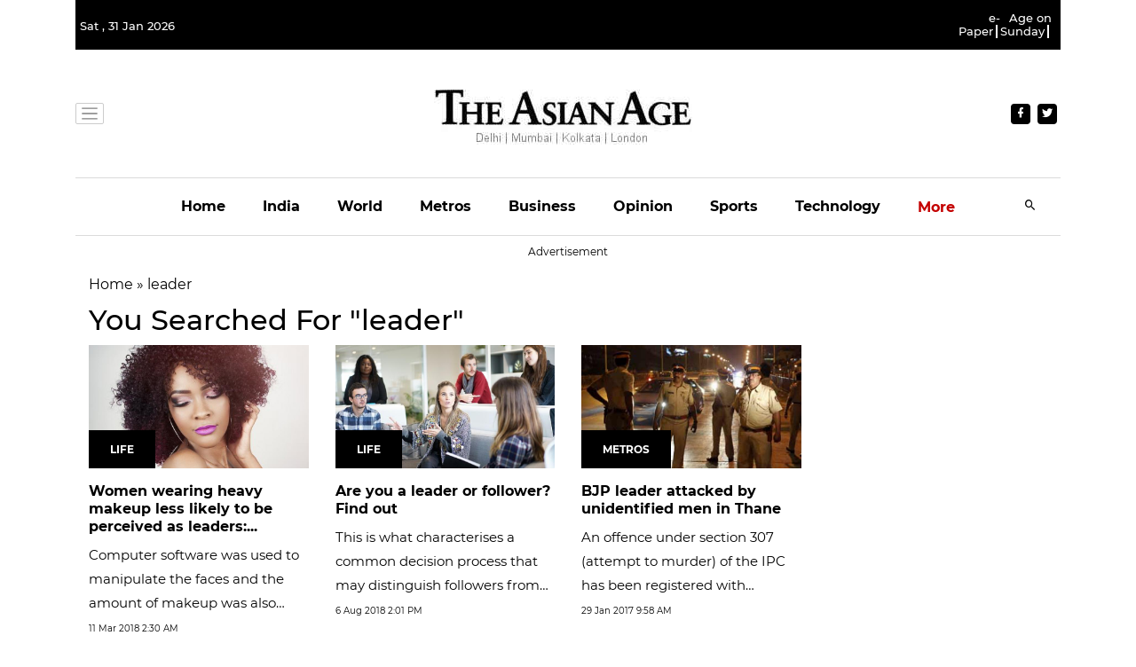

--- FILE ---
content_type: text/html; charset=utf-8
request_url: https://www.google.com/recaptcha/api2/aframe
body_size: 265
content:
<!DOCTYPE HTML><html><head><meta http-equiv="content-type" content="text/html; charset=UTF-8"></head><body><script nonce="qknZ15Bi_v5hpsai07FhsA">/** Anti-fraud and anti-abuse applications only. See google.com/recaptcha */ try{var clients={'sodar':'https://pagead2.googlesyndication.com/pagead/sodar?'};window.addEventListener("message",function(a){try{if(a.source===window.parent){var b=JSON.parse(a.data);var c=clients[b['id']];if(c){var d=document.createElement('img');d.src=c+b['params']+'&rc='+(localStorage.getItem("rc::a")?sessionStorage.getItem("rc::b"):"");window.document.body.appendChild(d);sessionStorage.setItem("rc::e",parseInt(sessionStorage.getItem("rc::e")||0)+1);localStorage.setItem("rc::h",'1769900444779');}}}catch(b){}});window.parent.postMessage("_grecaptcha_ready", "*");}catch(b){}</script></body></html>